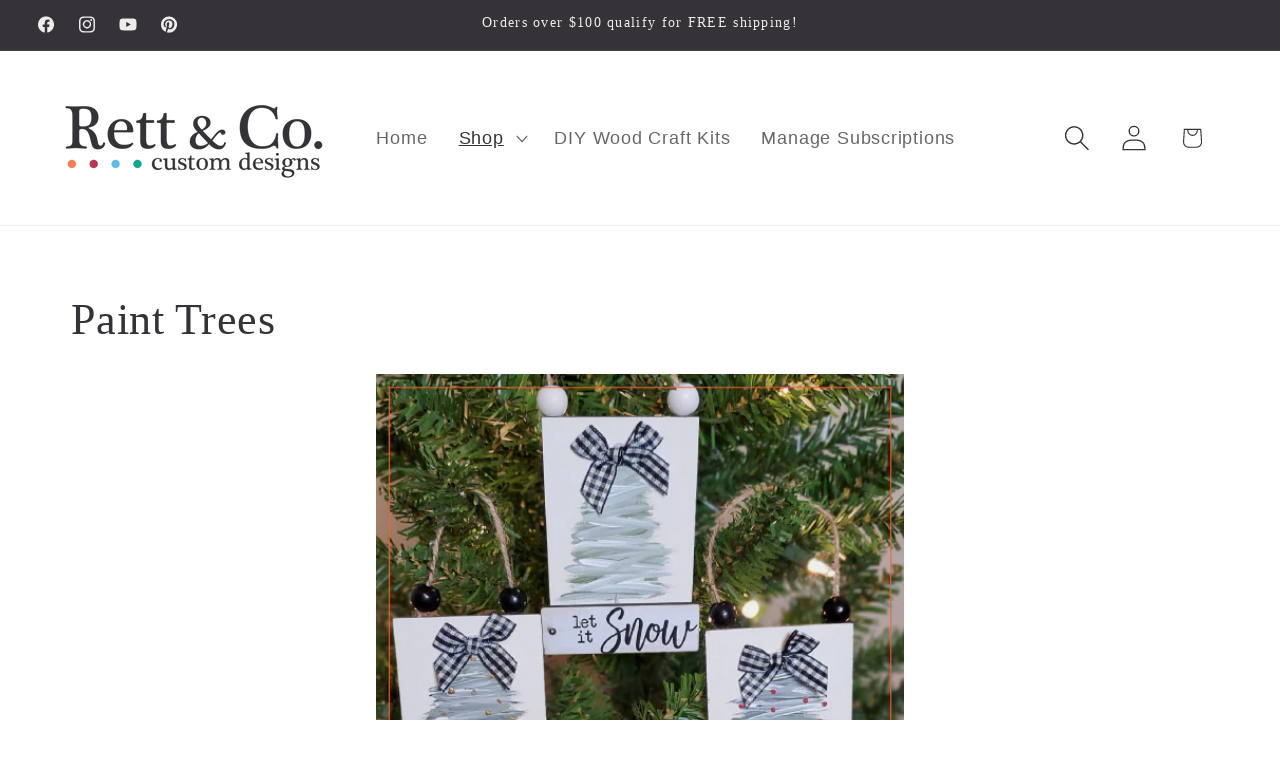

--- FILE ---
content_type: text/html; charset=UTF-8
request_url: https://beeapp.me/easycustomfield/ajaxLoadAdditionalPriceVariantId/rett-and-co.myshopify.com
body_size: 106
content:
  39564275318952